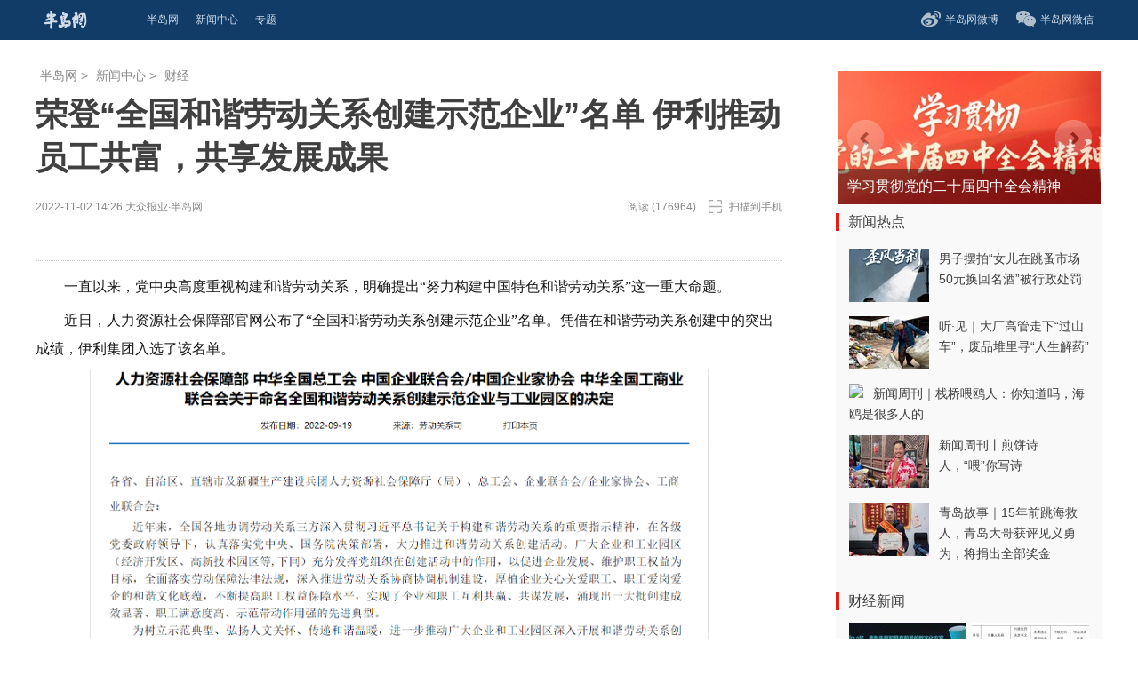

--- FILE ---
content_type: text/html; charset=utf-8
request_url: http://business.bandao.cn/a/672270.html
body_size: 7469
content:
<!DOCTYPE html>
<html>
<head>
<title>荣登“全国和谐劳动关系创建示范企业”名单 伊利推动员工共富，共享发展成果-半岛网</title>
<meta http-equiv="Content-Type" content="text/html; charset=utf-8" />
<meta http-equiv="X-UA-Compatible" content="IE=Edge,chrome=1"/>
<meta name="keywords" content="共富,荣登,伊利,共享,示范" />
<meta name="description" content="一直以来，党中央高度重视构建和谐劳动关系，明确提出“努力构建中国特色和谐劳动关系”这一重大命题。近日，人力资源社会保障部官网公布了“全国和谐劳动关系创建示范企业”名单。凭借在和谐劳动关系创建中的突出成绩，伊利集团入选了该名单。为树立示..." />
<link rel="shortcut icon" type="image/x-icon" href="//muji.bandao.cn/static/html/images/bdw.ico" media="screen" />
<link rel="stylesheet" type="text/css" href="//muji.bandao.cn/static/html/css/news.css?v=4" />
<script type="text/javascript" src="//muji.bandao.cn/static/html/js/jquery.min.js"></script>
<script type="text/javascript" src="//ad.bandao.cn/static/ad/ad.js"></script>
<script type="text/javascript" src="//muji.bandao.cn/static/html/js/gotop.js"></script>
<script type="text/javascript" src="//muji.bandao.cn/static/html/js/jquery.yx_rotaion.js?v=2"></script>
<meta name="mobile-agent" content="format=[wml|xhtml|html5]; url=http://business.bandao.cn/a/672270.html">
<script type="application/ld+json">
            {
                "@context": "https://ziyuan.baidu.com/contexts/cambrian.jsonld",
                "@id": "http://business.bandao.cn/a/672270.html",
        "appid": "1548047856297451",
        "title": "荣登“全国和谐劳动关系创建示范企业”名单 伊利推动员工共富，共享发展成果-半岛网",
        "images": [
            "http://mfs.bandao.cn/storage/mfs/63620dd69e70a706d5cc54df.png","http://mfs.bandao.cn/storage/mfs/63620dee9e70a706ff950205.png","http://mfs.bandao.cn/storage/mfs/63620dfa9e70a706ff950206.png",
            ],
            "pubDate": "2022-11-02T14:26:27", // 需按照yyyy-mm-ddThh:mm:ss格式编写时间，字母T不能省去
        "update": "2022-11-02T14:26:27",
        "description":"一直以来，党中央高度重视构建和谐劳动关系，明确提出“努力构建中国特色和谐劳动关系”这一重大命题。近日，人力资源社会保障部官网公布了“全国和谐劳动关系创建示范企业”名单。凭借在和谐劳动关系创建中的突出成绩，伊利集团入选了该名单。为树立示...",
    }


        </script>
<script>var _hmt =_hmt ||[];(function() {var hm =document.createElement("script");hm.src ="https://hm.baidu.com/hm.js?09b394d3a57932d9c5fb8ac22328743c";var s =document.getElementsByTagName("script")[0];s.parentNode.insertBefore(hm,s);})();</script>
</head>
<body>
<div class="top-wrap">
<div class="top-nav">
<div class="c-fl">
<div class="top-title">
<a href="http://www.bandao.cn" class="top-logo"><i class="icon-06"></i></a>
</div>
<div class="top-title"><a href="http://www.bandao.cn" target="_blank" class="top-tab"><i>半岛网</i></a></div>
<div class="top-title"><a href="http://news.bandao.cn" target="_blank" class="top-tab"><i>新闻中心</i></a></div>
<div class="top-title"><a href="http://news.bandao.cn/subject/" target="_blank" class="top-tab"><i>专题</i></a></div>
</div>
<div class="c-fr">
<div class="top-title">
<div onMouseOut="hidewbImg()" onmouseover="showwbImg()">
<a href="https://weibo.com/bandao" class="top-wb"><i class="icon-01"></i>半岛网微博</a>
<div id="weiboImg" class="top-weibo"><img src="//muji.bandao.cn/static/html/images/weibo.jpg"></div>
</div>
</div>
<div class="top-title">
<div onMouseOut="hidewxImg()" onmouseover="showwxImg()">
<a target="_blank" href="#" class="top-wb"><i class="icon-02"></i>半岛网微信</a>
<div id="weixinImg" class="top-weixin"><img src="//muji.bandao.cn/static/html/images/weixin.jpg"></div>
</div>
</div>
</div>
</div>
</div>
<script>(function () {var bp =document.createElement('script');var curProtocol =window.location.protocol.split(':')[0];if (curProtocol ==='https') {bp.src ='https://zz.bdstatic.com/linksubmit/push.js';} else {bp.src ='http://push.zhanzhang.baidu.com/push.js';}
var s =document.getElementsByTagName("script")[0];s.parentNode.insertBefore(bp,s);})();</script>
<div class="wrapper-box">
<div class="mt10">
<script type="text/javascript">pyad('C/A11-1');</script>
<script type="text/javascript">pyad('C/A11-2');</script>
<script type="text/javascript">pyad('C/A11-3');</script>
</div>
<div class="main mt20">
<div class="mainLM mgr4 ">
<div class="content-main ">
<div class="nav">
<a href="http://www.bandao.cn">半岛网</a> > <a href="http://news.bandao.cn">新闻中心</a> > <a href="http://finance.bandao.cn">财经</a>
</div>
<h1 id="title">
荣登“全国和谐劳动关系创建示范企业”名单 伊利推动员工共富，共享发展成果
</h1>
<div class="box">
<div class="time">2022-11-02 14:26
<span>大众报业·半岛网</span><span class="c-fr">阅读 (176964) <a href="javascript:showma();" class="bit"><i class="icon-17"></i>扫描到手机</a></span></div>
<div id="MobileER" style="display:none">
<dl class="ERmsg">
<dt>
<img src="//muji.bandao.cn/utils/qrcode/?text=http://business.bandao.cn/a/672270.html">
</dt>
<dd>
<em><a href="javascript:closema();">x</a></em>
<span>用手机或平板电脑的二维码应用拍下左侧二维码，可以在手机继续阅读。</span>
</dd>
</dl>
</div>
</div>
<div class="news-body">
<div class="content-text">
<div id="content">
<p style="text-indent: 2em; text-align: left;">一直以来，党中央高度重视构建和谐劳动关系，明确提出“努力构建中国特色和谐劳动关系”这一重大命题。</p><p style="text-indent: 2em; text-align: left;">近日，人力资源社会保障部官网公布了“全国和谐劳动关系创建示范企业”名单。凭借在和谐劳动关系创建中的突出成绩，伊利集团入选了该名单。</p><p style="text-align:center"><img class="ll" src="[data-uri]" data-f="https://mfs.bandao.cn/storage/mfs/63620dd69e70a706d5cc54df.png" /></p><p style="text-indent: 2em; text-align: left;">为树立示范典型、弘扬人文关怀、传递和谐温暖，进一步推动广大企业和工业园区深入开展和谐劳动关系创建活动，促进构建中国特色和谐劳动关系，人力资源社会保障部、中华全国总工会、中国企业联合会/中国企业家协会、中华全国工商业联合会按照要求，在组织创建、评估验收、全国公示的基础上,决定命名350家企业为“全国和谐劳动关系创建示范企业”，命名50个工业园区为“全国和谐劳动关系创建示范工业园区”。</p><p style="text-indent: 2em; text-align: left;">作为中国乳业龙头，近年来，伊利大力推进和谐劳动关系创建活动，注重员工成长，为员工铺就发展之路；强化员工福利，为员工筑起安心之港；推动员工共富，与员工共享发展成果。截至目前，伊利共计推进旗下32家单位获得国家、省、市区级和谐劳动关系示范单位，其中伊利集团总部、林甸伊利获得了国家级和谐劳动关系企业称号。</p><p style="text-indent: 2em; text-align: left;">疫情暴发以来，国家将“稳就业保民生”作为重要任务来抓。在此背景下，伊利主动担当，创造多种机会，持续扩大招聘规模，提供开放、多样性的岗位促进就业，并引入劳动合同电子签的技术，达到员工零接触快速入职。在2022年校招季，大批90后、00后毕业生走进伊利，开启自己的职业生涯。而伊利长期打造各类员工培养项目，搭建职业成长快车道，也持续帮助年轻人收获成长，实现自身价值。</p><p style="text-align:center"><img class="ll" src="[data-uri]" data-f="https://mfs.bandao.cn/storage/mfs/63620dee9e70a706ff950205.png" /></p><p style="text-indent: 2em; text-align: left;">为给员工提供完善的福利方案、提高员工满意度，伊利不断完善福利机制，并将其作为企业的长期行动来抓。已连续升级11年的“春雨计划”，从员工发展、绩效管理、身心健康等方面提供全方位保障，将员工关爱举措与企业发展融为一体。今年，伊利再一次坚持为员工逆势涨薪。伊利集团董事长兼总裁潘刚说：“省什么钱也不能省员工的钱。”据统计，目前伊利的各种福利待遇多达40余项，其中法定福利项目占15％，非法定福利项目占85％，处于行业领先水平。此外，伊利还出台《伊利集团爱心基金实施办法》，涵盖重大疾病救助、金秋助学等多个爱心项目，致力于帮助有困难的员工渡过难关。</p><p style="text-align:center"><img class="ll" src="[data-uri]" data-f="https://mfs.bandao.cn/storage/mfs/63620dfa9e70a706ff950206.png" /></p><p style="text-indent: 2em; text-align: left;">共同富裕是新发展格局下的一道“必答题”，构建和谐劳动关系将为推动实现共同富裕提供坚实基础。林甸县的仲大姐一家是“建档立卡”贫困户，离异多年的她，与年迈且身患重病的母亲和一个还在读小学的女儿一起生活，成为家里唯一的经济来源。2011年，仲大姐进入林甸伊利工作有了稳定收入。而伊利了解到她的困难后，每年会到她家进行慰问，精准扶贫。现如今，仲大姐赡养母亲、培养女儿，全家生活大为改善，更让人高兴的是，今年她女儿考入理想的大学。她含着泪说：“伊利就是我坚持下去的理由”。统计显示，仅2021年，伊利向员工发放的各项激励金额就超12亿元。</p><p style="text-align:center"><img class="ll" src="[data-uri]" data-f="https://mfs.bandao.cn/storage/mfs/63620e079e70a706f1d5136e.png" /></p><p style="text-indent: 2em; text-align: left;">构建和谐劳动关系是提高劳动要素对于实现经济包容性增长的必要条件，同时也是实现新时代劳动关系发展和共同富裕的战略举措。多年来，伊利坚持“员工价值领先”，努力构建团结员工共建共享的和谐劳动关系，让每一位伊利人工作更有劲头，生活更有奔头。</p>
<div style="text-align: right">
来源：大众报业·半岛网
</div>
</div>
<div style="margin-top:20px;">
<script type="text/javascript">pyad('C/DD');</script>
</div>
</div>
<div>
</div>
<div class="content-msg"></div>
<div class="content-news">
<div class="newslist">
<div class="tab-title  mt20 ">
<span class="bt"><a href="#">相关阅读</a></span><span class="more"></span>
</div>
<ul class="mt20">
<li><a href="http://news.bandao.cn/a/1769163692306942.html">青岛故事｜寒冬冷海救起5人，“渔家人”罗世明荣登“中国好人榜”</a></li>
<li><a href="http://finance.bandao.cn/a/1769045709123630.html">邀您共享冰雪乐趣 光大“冰雪去嗨节”火热进行中</a></li>
<li><a href="http://tech.bandao.cn/a/1768469796985651.html">科创资源遭遇共享难，山东为大型仪器上保险</a></li>
<li><a href="http://news.bandao.cn/a/1767858064989713.html">做大集体经济 解决群众就业 高密“共富工坊”展现强村富民大作为</a></li>
<li><a href="http://business.bandao.cn/a/1766654101681218.html">伊利把“国奶逆袭史”拍成互动爽剧</a></li>
<li><a href="http://rizhao.bandao.cn/a/1766541174261102.html">亚太森博（山东）浆纸有限公司荣登山东企业200强榜单</a></li>
<li><a href="http://news.bandao.cn/a/1766040138596523.html">【讲习所·中国与世界】“让海南成为新时代中国改革开放的示范”</a></li>
<li><a href="http://news.bandao.cn/a/1765758802978911.html">“三民”活动｜青岛市生态环境局：全力打造美丽城市建设示范标杆</a></li>
<li><a href="http://tech.bandao.cn/a/1765242462479392.html">关于公示2026年青岛市海洋领域科技示范工程拟支持项目名单的通知</a></li>
<li><a href="http://news.bandao.cn/a/1765168742719761.html">政企协三方联动，助力“共富工坊”赋能乡村振兴</a></li>
</ul>
</div>
</div>
</div>
</div>
</div>
<div class="mainRight">
<div class="mb15">
<script type="text/javascript">pyad('C/XB1');</script>
</div>
<div class="mb15">
<script type="text/javascript">pyad('C/XB2');</script>
</div>
<div class="mb15">
<script type="text/javascript">pyad('C/XB3');</script>
</div>
<div class="mb15">
<script type="text/javascript">pyad('C/XB4');</script>
</div>
<div class="focus-news">
<div class="yx-topic-list-slider">
<ul>
<li><a href="//news.bandao.cn/subject/1764034941728037.html" target="_blank" title="走在前、挑大梁 文化“两创”担使命"><img src="http://mfs.bandao.cn/storage/mfs/692807892c76e919653a524d.jpg?w=295&amp;h=150" alt="走在前、挑大梁 文化“两创”担..."></a></li>
<li><a href="//news.bandao.cn/subject/1763430251312185.html" target="_blank" title="走在前 挑大梁 片区化推进乡村振兴的山东实践"><img src="http://mfs.bandao.cn/storage/mfs/691d1bb92c76e918a863a18d.jpg?w=295&amp;h=150" alt="走在前 挑大梁 片区化推进乡村振..."></a></li>
<li><a href="//news.bandao.cn/subject/1762415554465655.html" target="_blank" title="智慧金融，服务新区——邮储银行青岛西海岸新区分行金融专题"><img src="http://mfs.bandao.cn/storage/mfs/690c52f72c76e917581f4342.jpeg?w=295&amp;h=150" alt="智慧金融，服务新区——邮储银行..."></a></li>
<li><a href="//news.bandao.cn/subject/1762333904300127.html" target="_blank" title="四中全会精神在基层"><img src="http://mfs.bandao.cn/storage/mfs/691d1f932c76e918a863a19b.jpg?w=295&amp;h=150" alt="四中全会精神在基层"></a></li>
<li><a href="//news.bandao.cn/subject/1762333837956169.html" target="_blank" title="学习贯彻党的二十届四中全会精神"><img src="http://mfs.bandao.cn/storage/mfs/690b20832c76e9174ac77f9a.jpg?w=295&amp;h=150" alt="学习贯彻党的二十届四中全会精神"></a></li>
</ul>
</div>
</div>
<div class="sidebar Riback">
<div class="mt10">
<div class="tab-title">
<span class="bt"><a href="http://news.bandao.cn">新闻热点</a></span><span class="more"><a href="#"></a></span>
</div>
<div class="hotBox">
<div class="info">
<div class="pic"><a href="//news.bandao.cn/a/1768743215618843.html"><img src="http://mfs.bandao.cn/storage/mfs/696ce12f2c76e9055a09b633.jpeg?w=90&amp;h=60"></a></div>
<div class="text"><a href="//news.bandao.cn/a/1768743215618843.html">男子摆拍“女儿在跳蚤市场50元换回名酒”被行政处罚</a></div>
</div>
<div class="info">
<div class="pic"><a href="//news.bandao.cn/a/1768740622244237.html"><img src="http://mfs.bandao.cn/storage/mfs/696cd70b2c76e905536ec29f.jpeg?w=90&amp;h=60"></a></div>
<div class="text"><a href="//news.bandao.cn/a/1768740622244237.html">听·见｜大厂高管走下“过山车”，废品堆里寻“人生解药”</a></div>
</div>
<div class="info">
<div class="pic"><a href="//news.bandao.cn/a/1768737017515242.html"><img src="http://mfs.bandao.cn/storage/mfs/696cc8f92c76e9055a09b61e.jpeg?w=90&amp;h=60"></a></div>
<div class="text"><a href="//news.bandao.cn/a/1768737017515242.html">新闻周刊｜栈桥喂鸥人：你知道吗，海鸥是很多人的</a></div>
</div>
<div class="info">
<div class="pic"><a href="//news.bandao.cn/a/1768737017034632.html"><img src="http://mfs.bandao.cn/storage/mfs/696cc8f82c76e9055a09b61d.jpeg?w=90&amp;h=60"></a></div>
<div class="text"><a href="//news.bandao.cn/a/1768737017034632.html">新闻周刊丨煎饼诗人，“喂”你写诗</a></div>
</div>
<div class="info">
<div class="pic"><a href="//news.bandao.cn/a/1768737003251187.html"><img src="http://mfs.bandao.cn/storage/mfs/696cc8ea2c76e905536ec290.jpeg?w=90&amp;h=60"></a></div>
<div class="text"><a href="//news.bandao.cn/a/1768737003251187.html">青岛故事｜15年前跳海救人，青岛大哥获评见义勇为，将捐出全部奖金</a></div>
</div>
</div>
</div>
<div class="mt10">
<div class="tab-title">
<span class="bt"><a href="#">财经新闻</a></span><span class="more"><a href="http://finance.bandao.cn"></a></span>
</div>
<div class="ImgBox clearfix">
<div class="topic">
<a href="http://business.bandao.cn/a/1770016442005171.html" class="photo"><img src="http://mfs.bandao.cn/storage/mfs/69804e932c76e9073df7a71c.png?w=132&amp;h=86"></a>
<p><a href="http://business.bandao.cn/a/1770016442005171.html">数量最多！海尔再添两家工厂入选全球工业4.0奖</a></p>
</div>
<div class="topic">
<a href="http://news.bandao.cn/a/1770011013616758.html" class="photo"><img src="http://mfs.bandao.cn/storage/mfs/698039852c76e90721b309c1.png?w=132&amp;h=86"></a>
<p><a href="http://news.bandao.cn/a/1770011013616758.html">紫金保险销售有限公司新泰分公司领（〔2026〕1号）罚单，因委托未执业登记人员展业</a></p>
</div>
<div class="topic">
<a href="http://news.bandao.cn/a/1770011012010522.html" class="photo"><img src="http://mfs.bandao.cn/storage/mfs/698039842c76e9072fae6cea.png?w=132&amp;h=86"></a>
<p><a href="http://news.bandao.cn/a/1770011012010522.html">长江医药控股被山东证监局罚款1000万元，因年度报告造假等</a></p>
</div>
<div class="topic">
<a href="http://business.bandao.cn/a/1769742331050567.html" class="photo"><img src="http://mfs.bandao.cn/storage/mfs/697c1fe32c76e906e9d06547.png?w=132&amp;h=86"></a>
<p><a href="http://business.bandao.cn/a/1769742331050567.html">海尔智慧家庭发起全球新春对联征集</a></p>
</div>
</div>
</div>
</div>
</div>
</div>
</div>
<div class="wrap">
<div class="footer">
<div class="tab-bottom">
<ul>
<li><span>大众报业集团主管</span><span>公安备案号：37020202001452</span><span>网站备案号:<a href="https://beian.miit.gov.cn/">鲁B2-20041045-2</a></span><span>增值电信许可: 鲁B2-20200301</span></li>
<li><span>
半岛网新闻热线：0532-80889182
</span><span>违法不良信息举报电话：
0532-80889370
</span> </li>
<li><span><a href="http://www.bandao.cn" target="_blank">半岛网</a> 版权所有 © 2004-2026 </span></li>
</ul>
</div>
</div>
</div>
<script src="//muji.bandao.cn/static/common/lazyload.js?v=5"></script>
<script src="//muji.bandao.cn/blog/addview/?id=672270"></script>
<script>function fixInit() {var obj =document.getElementById("js_fix_top");var bar =document.getElementById("js_fix_topBar");var T =parseInt($("#js_fix_top").attr("originT")) ||$("#js_fix_top").offset().top;$("#js_fix_top").attr("originT",T);var H =$("#js_fix_top").height();var Tb =110;var Lbar =($(window).width() - $(".Main").width()) / 2 >0 ?($(window).width() - $(".Main").width()) / 2 :0;showNot();$(window).unbind("scroll").bind("scroll",function (ev) {showNot();if ($(window).scrollTop() >=100) {$('#js_totop').show();} else {$('#js_totop').hide();}
})
function showNot() {var sT =$(window).scrollTop();if (sT >=T) {$(obj).css({"position":"fixed","top":"20px"
});} else {$(obj).css({"position":"relative","top":""
});}
if (sT >=Tb) {$(bar).css({"position":"fixed","top":"0px","left":Lbar + "px"
});$(".mainMiddle").css({"margin-left":"200px"
})
} else {$(bar).css({"position":"relative","top":"","left":""
});$(".mainMiddle").css({"margin-left":""
})
}
}
}
$(document).ready(function () {$(".yx-topic-list-slider").yx_rotaion({auto:true,focus:false,width:295,height:150});$("img.ll").lazyload({'src':'data-f'});});</script>
<script>(function(){var s =document.createElement("script");s.type ="text/javascript";s.src ="//stats.bandao.cn/stats.php";document.head.appendChild(s);}());</script><script>(function(){var s =document.createElement("script");s.type ="text/javascript";s.src ="//stats.bandao.cn/stats.php";document.head.appendChild(s);}());</script></body>
</html>


--- FILE ---
content_type: text/css
request_url: http://muji.bandao.cn/static/html/css/news.css?v=4
body_size: 9026
content:
@charset "utf-8";
html,body,dd,dl,fieldset,iframe,form,h1,h2,h3,h4,h5,h6,input,legend,ol,p,select,td,textarea,th,ul { margin:0; padding:0;  }
body { font-size: 16px;  font-family:"\5FAE\8F6F\96C5\9ED1","Microsoft Yahei","Arial";  color: #222;}
div{margin:auto}
ol,ul,li,dt,dd,dl{list-style:none;}
address,cite,dfn,em,var, i {font-style:normal;}
h1, h2, h3, h4, h5, h6, th { font-size: 100%; font-weight: normal; list-style:none}
fieldset,img{border:0;}
button,input,select,textarea{font-size:100%;}
a{color:#404040;}a,a:hover{text-decoration:none}
a:hover{color:#D90000;}

.clear,.clearfix:after{content:".";   display:block;height:0;   clear:both;   visibility:hidden;}
.clearfix:after{visibility:hidden;content:"."}
.clearfix{*zoom:1}



/* 公共样式 */
h1{font-size:24px;}
h2{font-size:18px;}
h3{font-size:16px;}
h4{font-size:14px;}
.c-fl{float:left}
.c-fr{float:right}
.icon-01,.icon-02,.icon-03,.icon-04,.icon-05,.icon-06,.icon-07,.icon-08,.icon-09,.icon-10,.icon-11,.icon-12,.icon-13,.icon-14,.icon-15,.icon-16,.icon-17,.icon-18,.icon-19,.icon-20,.icon-21, #MobileER{background: url(../images/icon.png) no-repeat; display:inline-block;}
.fn12{font-size:12px}
.mt5{margin-top:5px;}
.mt10{margin-top:10px;}
.mt15{margin-top:15px;}
.mt20{margin-top:20px;}
.mt30{margin-top:30px;}
.mt50{margin-top:50px;}
.mb15{margin-bottom:15px;}
.mb20{margin-bottom:20px;}
.pt20{padding-top:20px;}

.mgr4{margin-right: 40px;}
.Riback{ background:#F9F9F9;}
.wp-fb{font-weight: bold;}
.bort{  border-top:10px solid #EEEEEE; }
.img-wrap {	display: inline-block; height: 100%; position: relative; cursor: pointer; width: 100%;  text-align: center;border: 1px solid #e8e8e8; overflow: hidden; }


/*icon*/
.icon-01{width:22px; height:18px; background-position:0 -55px; }
.icon-02{width:22px; height:18px; background-position:-60px -55px;}
.icon-03{width:21px; height:21px; background-position:-89px -55px;}
.icon-04{width:38px; height:38px; background-position:0 -85px;}
.icon-05{width:38px; height:38px; background-position:-40px -85px;}
.icon-06{width:90px; height:22px; background-position:-305px 0;}
.icon-07{width:150px; height:90px; background-position:-292px -125px;}
.icon-08{width:70px; height:31px; background-position:-115px 0px;}
.icon-09{width:38px; height:38px; background-position:0 -180px;}
.icon-10{width:38px; height:38px; background-position:-40px -180px;}
.icon-11{width:38px; height:38px; background-position:-90px -180px;}
.icon-12{width:38px; height:38px; background-position:-130px -180px;}
.icon-13{width:80px; height:26px; background-position:0 -225px;}
.icon-14{width:38px; height:42px; background-position:-171px -180px;}
.icon-15{width:200px; height:48px; background-position:0 -267px;}
.icon-16{width:135px; height:52px; background-position:0 -337px;}
.icon-17{width:19px; height:22px; background-position:-188px -337px;}
.icon-18{width:80px; height:30px; background-position:-305px -80px;}
.icon-19{width:145px; height:28px; background-position:-305px -220px;}
.icon-20{width:20px; height:20px; background-position:-305px -271px;}
.icon-21{width:210px; height:50px; background-position:-305px -300px;}


/* 页面框架 */


.wrapper-box{width:1200px;  margin:0 auto;background:#fff;}

.main{width:1200px; overflow: hidden;}
.mainLM{width:840px; float:left; overflow: hidden;}
.mainLeft{width:160px; float:left; overflow: hidden; height: 100%;  position: absolute; z-index: 60;}
.mainMiddle{width:660px; float:left;  overflow: hidden;margin-left:200px; }
.mainRight{width:300px; float: right; overflow: hidden;}
.mainRight2{width:1000px; float:left;  overflow: hidden;margin-left:200px;  }




/* bar begin*/
.top-wrap{width:100%;min-width:1200px;position:relative;top:0;left:0; background:#103C67;}
.top-wrap-fix{position:fixed;top:0;_position:absolute;_top:expression(eval(document.documentElement.scrollTop));left:0}

.top-nav{width: 1200px; height:45px; line-height:45px;  margin: 0 auto;  position: relative; font-family: "Microsoft YaHei","微软雅黑","SimSun","宋体";}
.top-Tnav{width: 1200px; height:20px; line-height:20px;  margin: 0 auto;  position: relative; font-family: "Microsoft YaHei","微软雅黑","SimSun","宋体";}
.top-title{float: left; font-size: 12px;}
.top-tab{border-width:01px; color:#D4DEEB; display:inline-block; cursor:pointer;  padding:0px 9px 0px 10px; vertical-align:bottom; overflow:hidden;}
.top-tab:hover{background-color:#103861; text-decoration:none; color:#BFEFFF}

.top-wb{border-width:01px; color:#D4DEEB; display:inline-block; cursor:pointer;  vertical-align:bottom; padding:0 10px;}
.top-wb i{float:left;margin:12px 5px 0 0; display: block; }
.top-wb:hover{background-color:#103861; text-decoration:none; color:#BFEFFF; }

.top-weibo{display:none; margin-left:5px; height:50px; background:#f00;position:absolute;  z-index:9000;}
.top-weixin{display:none; margin-left:5px;height:50px;background:#f00;position:absolute;  z-index:9000;}


.top-logo{ display:inline-block; cursor:pointer;  vertical-align:bottom; padding:0 10px;height:45px; }
.top-logo i{float:left; margin:12px 5px 0 0;  display: block; }
.top-logo:hover{background-color:#103861; text-decoration:none; color:#BFEFFF; }

.submenu-wrap{width:100%;min-width:1200px;position:relative;top:0;left:0;  border-bottom: 1px solid #EEEEEE;}
.submenu-wrap .nav{width: 1200px; height:45px; line-height:45px;  margin: 0 auto;  position: relative; font-size: 14px; color:#888;}
.submenu-wrap .nav a{font-size: 14px; color:#888; margin-left:5px;}
.submenu-wrap .nav a:hover{ color:#D90000;}
.submenu-wrap i{float:left;margin:8px 5px 0 0; display: block; }




/* left nav*/
.subnav{width:160px; background:#F8F8F8;height: 100%; }
.subnav .navlogo{padding-top:10px; border-bottom:0px #DDD dotted;}
.subnav .navlogo i{margin:15px 0 0 13px; }
.subnav .navlist{width:110px; padding:10px 0 10px 10px; overflow: hidden; }
.subnav .navlist li{width:50px;float:left; text-align:center; height:35px;}
.subnav .navlist a{font-size:14px; }
.subnav .navlist .text{font-size:16px; color:#D90000;font-weight:bold;}
.subnav .navlogo .tit{width:120px; height:50px;line-height:50px;text-align:center; font-size:22px; color:#fff; background:#E61E18; border-radius:4%; overflow: hidden; }
.subnav .navlogo .DFtit{width:120px; height:40px;line-height:40px;text-align:center; font-size:16px; color:#E61E18; background:#E9E9E9; border-radius:4%; overflow: hidden; }
.subnav .navlogo .tit a{color:#fff; }
.subnav .navlogo .tit a:hover{color:#3d0909;}

/*center*/
.article-title{height:86px; border-bottom: 1px #e5e5e5 solid;}
.article-title a{font-size:18px;  margin-top: -1px;  height:86px;line-height:86px; display: inline-block; margin:0 10px;}
.article-title .text{font-size: 24px; border-bottom: 2px #f33 solid;  margin-top: -1px; padding:0 0px; height:85px;line-height:85px;display: inline-block;}


.news-article .list li{padding: 25px 0;border-bottom: 1px solid #e6e6e6;overflow: hidden; }
.news-article .list :hover{background:#F9F9F9;}
.news-article .list .picture {float: left; margin-right: 20px; overflow: hidden;  border: 1px solid #e8e8e8; }
.news-article .list .picture>a {display: block; width: 160px;   height:100px;   position: relative;}
.news-article .list .picture img {width: 160px; height:100px; max-width: 160px; }

.news-article .list .detail {}
.news-article .list .detail h3 {font: normal 19px/28px "Microsoft Yahei";  min-height:40px; }
.news-article .list li h3 {font: normal 19px/28px "Microsoft Yahei";  min-height:26px; }

.news-article .list .detail .binfo {color: gray; font-size: 12px; height: 12px; padding-right: 10px;}
.news-article .list .detail .binfo a{height: 12px;  margin-right: 12px; padding-right:10px; border-right: 1px solid #bbb;  color:#888; line-height: 11px;}
.news-article .list .detail .binfo a:hover{color:#D90000;}
.news-article .list .detail .binfo .newsicon{width:20px; line-height:30px; margin-right:5px; border-radius:50px; border: 1px #E3E3E3 solid;display: inline-block; vertical-align: middle;}



.news-article .list .item-pics {  padding: 14px 0; overflow: hidden; }
.news-article .list .item-pics .pics {display: block; padding: 7px 0 11px; margin-left: -5px; overflow: hidden; }
.news-article .list .item-pics .pictture {margin: 0 0 0 6px;  float: left; overflow: hidden;  border: 1px solid #e8e8e8;width:158px; height:100px; }
.news-article .list .item-pics .pictture img{width:160px; height:100px; overflow: hidden;  max-width: 160px;}
.news-article .list .item-pics .detail { height: auto;}

/*搜索
.news-article .list .item-pics {  padding: 14px 0; overflow: hidden; }
.news-article .list .item-pics .pics {display: block; padding: 7px 0 11px; margin-left: -5px; overflow: hidden; }
.news-article .list .item-pics .picture { float: left; margin: 0 0 0 6px; width: 160px;  height:100px; overflow: hidden;  min-width: 160px; max-width: 160px;}
.news-article .list .picture img {width: 160px; height:100px;  }
.news-article .list .item-pics .detail { height: auto;}




/*搜索*/
.search{height:34px;float:left;display:inline;}
.search .search-input{width:240px; height:34px;  color:#bababa; font-size: 14px; border: 1px #ececec solid;  border-right: 0;  line-height: 32px; padding-left: 10px; background: #f9f9f9; float: left; border-radius: 1px 0 0 1px;  box-sizing: border-box;}
.search .search-btn { float: right; cursor: pointer;  width: 60px;  height:34px;  display: inline-block;  background:#EDEAE4;  text-align: center;  border-radius: 0 1px 1px 0;}
.search .search-btn i{margin-top: 10px; }
.search .search-btn:hover{background:#ffba00;}





/*栏目导航*/
.tab-title{ border-left: 4px solid #E61E18; height: 20px; line-height: 20px; padding-left: 10px; position: relative;}
.tab-title .bt{ float: left; font-size: 16px; font-weight: 500;}
.tab-title .more{font-size: 12px;  color: #9b9b9b;  float: right;  margin-left: 20px;}


/*右边新闻*/
.sidebar{width:100%;overflow:hidden; }

/*右边新闻导航*/
.sidebar .Rtnews-title{height:55px; border-top: 1px #e5e5e5 solid;}
.sidebar .Rtnews-title .text{border-top: 1px #f33 solid;  margin-top: -1px; padding:15px 30px 0 30px; display: inline-block;}
.sidebar .Rtnews-title .textCenter{ font-size: 18px; margin-top: -1px; padding: 9px 30px 0 30px; display: inline-block;}

/*右边图片新闻带背景*/


/*右边新闻带背景*/
.sidebar .hotBox{ padding: 10px 15px 10px;}

.sidebar .hotBox .talk{margin: 10px  0  12px  0 ;}
.sidebar .hotBox .talk .pic {width:90px; height:60px;  float: left; margin-right: 10px; }
.sidebar .hotBox .talk .text{font-size: 14px; color: #acacac;}

.sidebar .hotBox .paper {margin: 10px  0  12px  0 ; }
.sidebar .hotBox .paper .pic {width:130px; height:160px; float: left; margin-right:20px; border-right:1px dashed #AAAAAA;}
.sidebar .hotBox .paper .text{font-size: 14px; line-height:24px; color: #acacac; padding: 45px 0 0 10px; margin-right:15px;}

.sidebar .hotBox .info{margin: 10px 0 12px; overflow:hidden; }
.sidebar .hotBox .info .pic{float: left;  margin-right: 11px;}
.sidebar .hotBox .info .text{font-size: 14px; color: #acacac; line-height:23px;}
.sidebar .hotBox li{ line-height: 28px; height: 28px; overflow: hidden;}
.sidebar .hotBox li a{font-size: 14px; }


.sidebar .ImgBox{width: 350px;overflow:hidden;  padding:15px 15px 18px 15px;}
.sidebar .ImgBox .Dtopic{float: left; display: inline;width:270px;  line-height: 0;  overflow: hidden;}
.sidebar .ImgBox .Dtopic .photo{ width:270px;  height: 170px; display: block; overflow: hidden;}
.sidebar .ImgBox .Dtopic p{line-height: 20px; height: 38px;  margin-top: 6px;font-size:12px; overflow: hidden;}
.sidebar .ImgBox .topic{float: left; display: inline; margin:0 6px 10px 0; width:132px;  line-height: 0;  overflow: hidden;  }
.sidebar .ImgBox .topic .photo{ width:132px;  height:86px; display: block; overflow: hidden;}
.sidebar .ImgBox .topic p{line-height: 20px; height: 38px;  margin-top: 6px;font-size:12px; overflow: hidden;}
.sidebar .ImgBox .text-list {width: 100%;  overflow: hidden; padding-top:15px;}
.sidebar .ImgBox .text-list li{ width:270px; line-height:27px; font-size:14px; text-overflow: ellipsis; white-space: nowrap; overflow: hidden;}



.user {margin: 10px 0  15px 0 ; overflow:hidden; padding:0 10px 10px 15px; border-top: 2px solid #E61E18;  }
.user .userbox{padding:10px 10px 20px 5px;overflow:hidden;}
.user .userbox .pic {float: left; margin-right: 12px;  display: table-cell; vertical-align: middle;  width: 56px;  height: 56px; border-radius: 50%;border: 1px solid #e8e8e8;  background: #ddd;  overflow: hidden;}
.user .userbox .pic img{ display: block; width: 100%; height: 100%;}
.user .userbox .text{display: table-cell;  vertical-align: middle;}
.user .userbox .text a{font-size: 17px;  line-height: 1;   font-weight: 700;  color:#4d4b4b; margin-bottom: 4px;}
.user .userbox .text p{padding-top:5px;}
.user .userbox .text .fn12{font-size:12px; color:#888;}
.user .data-all { width:270px;  border: 1px solid #E8E8E8;margin:20px 0;  padding: 18px 0;}
.user .data-all .data-lf {float: left;  width: 140px;  border-right: 1px solid #E8E8E8;    margin: 0 auto;    text-align: center;}
.user .data-all .data-lf p:first-child { line-height: 26px;font-size:26px;color: #555; margin-bottom: 13px;}
.user .data-all .data-lf p {  height: 14px; color: #aaa;}
.user .data-all .data-rt {margin: 0 auto 0 138px;  text-align: center;  width: 140px; }
.user .data-all .data-rt p:first-child { line-height: 26px; font-size:26px; color: #555;  margin-bottom: 13px;}
.user .data-all .data-rt p{height: 14px; color:#aaa;}
.user .list{overflow:hidden; }
.user .list li{font-size:14px; line-height:28px;}




/*news*/
.content-main{float: left; width: 840px; padding-bottom: 60px;}
.content-main h1 {font-size: 36px;font-weight: bold; color: #404040;}
.content-main .box{height: 30px; line-height: 30px; position: relative;}
.content-main .time{margin-top: 20px; font-size:12px;line-height:20px; color: #888; overflow:hidden;}
.content-main .time .newsicon{width:20px; line-height:30px;  border-radius:50px;margin-right:5px; border: 1px #E3E3E3 solid;display: inline-block; vertical-align: middle;}
.content-main .time .bit{  border-width: 01px;  color: #888; display: inline-block; padding: 0 0 0 10px;}
.content-main .time i{ float: left;  margin: 2px 5px 0 0;  display: block;}
.content-main .time a:hover{color:#D90000;}

.content-main .nav{width: 840px; height:40px; line-height:40px;  margin: 0 auto;  position: relative; font-size: 14px; color:#888;}
.content-main .nav a{font-size: 14px; color:#888; margin-left:5px;}
.content-main .nav a:hover{ color:#D90000;}

/*专题*/
.themes {margin: 10px 0 12px; overflow:hidden; background: #FAF7F3 url(../images/zhuan.png) no-repeat left top; padding: 15px 10px 10px 80px; }
.themes .pic{float: left;  margin-right: 11px;}
.themes .text{font-size: 14px; color:#AF5536; line-height:20px;}
.themes .text a{ color:#AF5536; }
.themes .text a:hover{ color:#D90000; }

/*弹出*/

#MobileER{position: absolute;width:476px; height:175px;top:28px;line-height:150%; background-position:0 -400px;right: 0; z-index:1000; }
.ERmsg {padding:10px;}
.ERmsg dt{float: left; width: 140px; height: 135px; overflow: hidden; margin:15px 0 0 5px;}
.ERmsg dt img{margin: -5px 0 0 -5px; width: 140px; height: 140px; }
.ERmsg dd{float: right; width: 277px; position: relative; margin-top: 30px; }
.ERmsg dd span{display: block; padding:20px 92px 0 0; font-size:12px;}
.ERmsg dd em a{ position: absolute; right:2px; top:-20px; width: 30px; height: 30px; text-indent: -9999em;}

.news-body{ position: relative;   margin-top: 40px;}
.news-topshare{width: 80px; margin-left: -420px;height:200px; position:absolute;left: 50%;top: 0;}
.news-topshare-fixed{position: fixed; margin-left: -80px;  top: 50px;}
.menu-scroll {position: relative; width:40px;height:200px;  }
.menu-scroll i{margin: 0 0 3px 0;}
.menu-scroll li {float: left; margin: 0 0 3px 0; overflow: hidden; width:40px; }
.bdshare-button-style2-24 .weibo a{width:38px; height:38px;background:url(../images/icon.png) no-repeat; display:inline-block; background-position:0 -180px;}
.bdshare-button-style2-24 .weibo a:hover{width:38px; height:38px;background: url(../images/icon.png) no-repeat; display:inline-block; background-position:-40px -180px;}

.bdshare-button-style2-24 .weixin a{width:38px; height:38px;background: url(../images/icon.png) no-repeat; display:inline-block; background-position:-90px -180px;}
.bdshare-button-style2-24 .weixin a:hover{width:38px; height:38px;background: url(../images/icon.png) no-repeat; display:inline-block; background-position:-130px -180px;}


.content-text{width: auto;  margin: 0; font: 16px/32px "Microsoft Yahei";  border-top:1px dotted #ccc; color: #191919; padding:10px 0 20px 0; word-wrap: break-word; clear: both;overflow: hidden; text-align: justify;}
.content-text img{max-width:760px;}
.content-text p{padding: 3px 10px 3px 0;}
.content-msg{ margin: 0; font: 12px/32px "Microsoft Yahei";  color: #888; padding-bottom: 20px; clear: both;overflow: hidden; }
.content-news{ border-top: 2px #CCCCCC solid; }
.content-news .newslist{width:110%; margin: 10px 0 0 0; overflow: hidden;}
.content-news .newslist li{ float: left;  width:370px;  height:28px;  font-size: 14px;  margin-right:30px; color: #9b9b9b;  overflow: hidden;text-overflow: ellipsis;  white-space: nowrap;}
.content-news .newslist li a{font-size: 14px;}

.content-news .newspic{width:110%; margin: 10px 0 0 0; overflow: hidden;}
.content-news .newspic li{ float: left;  width:247px; height:144px; font-size: 14px; margin:0 9px 20px 0;  overflow: hidden;}
.content-news .newspic .bigImg{display: block; width: 100%; position: relative; overflow: hidden;}
.content-news .newspic .bigImg h3{z-index: 99; font-size: 12px; background: url(../images/vidblack01.png) no-repeat top center;color: #fff;
  height: 48px; background-size:100% 100%; width:247px;text-align:left; position: absolute;    bottom: 0;   left: 0;   right: 0;
   text-overflow: ellipsis;   word-wrap: break-word;  display: block; overflow: hidden;}
.content-news .newspic .bigImg span{  position: absolute;  top: 50%;  left: 5%;  transform: translate(-2%, -50%); }


.content-text .home {
    display: inline-block;
    height: 20px;
    line-height: 20px;
    font-size: 16px;
    color: #053a67;
    background: url(../images/news-detail-logo.gif) no-repeat left center;
    padding-left: 24px;
}




/*栏目导航*/

.main-title{height:55px; border-top: 1px #e5e5e5 solid;}
.main-title .text{border-top: 2px #f33 solid;  margin-top: -1px;  padding:9px 30px 0 30px; font-size:24px;font-weight: bold; display: inline-block;}
.main-title .textRi{float: right; text-align: right; color: #888;font-size: 14px; line-height: 47px;}
.main-title .textRi span { margin: 0 5px;  color: #e5e5e5;}

/*dfugo add
栏目布局
*/
.news-index {
    width: 100%; /* 容器宽度为100% */
    overflow: hidden; /* 清除浮动 */
}

.news-index .module {
    width: 490px; /* 每个模块宽度为50% */
    float: left; /* 浮动使得模块并排显示 */
    box-sizing: border-box; /* 盒模型，包括padding和border在内的宽度计算 */
    padding: 10px; /* 模块内边距 */
}

.clearfix {
    clear: both; /* 用于清除浮动 */
}



.news-index .column{overflow:hidden;}
.news-index .column .pic{float: left; display: inline;  margin-right: 20px; width: 180px;  line-height: 0;  overflow: hidden;}
.news-index .column .photo{ width: 180px;  height: 120px; display: block; overflow: hidden;}
.news-index .column .pic p{line-height: 20px; height: 38px;  margin-top: 9px;font-size:14px; overflow: hidden;}

.news-index .column .video{float: left; display: inline;  width: 370px;  line-height:0;  overflow: hidden;}
.news-index .column .bigImg{display: block; width: 100%; position: relative; overflow: hidden;}
.news-index .column .bigImg h3{z-index: 99; font-size: 14px; background: url(../images/vidblack.png) no-repeat top center;color: #fff;line-height: 40px;
  height: 40px; background-size: 100% 100%;width: 370px;text-align: center; position: absolute;    bottom: 0;   left: 0;   right: 0;
   word-break: keep-all;text-overflow: ellipsis;   white-space: nowrap;   display: block; overflow: hidden;}

.news-index .column .tab-list{float: left; display: inline;  width: 370px;  line-height:0;  overflow: hidden;}
.news-index .column .tab-list li {height:28px; line-height:28px; overflow: hidden; font-size: 14px;}
.news-index .column .tab-list li em {font-size: 14px;color:#888;display: inline-block; height: 16px;line-height: 15px;width:40px;}

.news-index .column .rit-list{width: 100%;  overflow: hidden;padding-top:15px;}
.news-index .column .rit-list li {line-height: 28px; font-size:14px; text-overflow: ellipsis;  white-space: nowrap; overflow: hidden;}
.news-index .column .rit-list li:before{float: left;  content: "";  background: #ccc;  width: 4px;  height: 4px; overflow: hidden; display: inline-block; margin: 13px 5px 0 0; border-radius: 2px;}
.news-index .column .left-pic{float: left; display: inline;  line-height: 0;  overflow: hidden;}



/*视频*/
.column{width: 450px;overflow:hidden;}
.column .pic{float: left; display: inline;  margin-right: 10px; width: 180px;  line-height: 0;  overflow: hidden;}
.column .photo{ width: 180px;  height: 120px; display: block; overflow: hidden;}
.column .pic p{line-height: 20px; height: 38px;  margin-top: 9px;font-size:14px; overflow: hidden;}

.column .video{float: left; display: inline;  width: 370px;  line-height:0;  overflow: hidden;}
.column .bigImg{display: block; width: 100%; position: relative; overflow: hidden;}
.column .bigImg h3{z-index: 99; font-size: 14px; background: url(../images/vidblack.png) no-repeat top center;color: #fff;line-height: 40px;
  height: 40px; background-size: 100% 100%;width: 370px;text-align: center; position: absolute;    bottom: 0;   left: 0;   right: 0;
   word-break: keep-all;text-overflow: ellipsis;   white-space: nowrap;   display: block; overflow: hidden;}

.column .tab-list{float: left; display: inline;  width: 370px;  line-height:0;  overflow: hidden;}
.column .tab-list li {height:28px; line-height:28px; overflow: hidden; font-size: 14px;}
.column .tab-list li em {font-size: 14px;color:#888;display: inline-block; height: 16px;line-height: 15px;width:40px;}

.column .rit-list{width: 100%;  overflow: hidden;padding-top:15px;}
.column .rit-list li {line-height: 28px; font-size:14px; text-overflow: ellipsis;  white-space: nowrap; overflow: hidden;}
.column .rit-list li:before{float: left;  content: "";  background: #ccc;  width: 4px;  height: 4px; overflow: hidden; display: inline-block; margin: 13px 5px 0 0; border-radius: 2px;}
.column .left-pic{float: left; display: inline;  line-height: 0;  overflow: hidden;}



/* footer */
.wrap{width:100%; margin-top:20px;border-top: 1px #E3E3E3 solid; background:#F6F6F6;}
.wrap .footer{width:1200px; overflow: hidden;}
.wrap .footer .tab-title{ border-left: 4px solid #444; height: 20px; line-height: 20px; margin-top:30px; padding-left: 10px; position: relative; }
.wrap .footer .tab-title .bt{ float: left; font-size: 16px; font-weight: 700;}
.wrap .footer .tab-list{width:110%; margin-top:20px; overflow: hidden;}
.wrap .footer .tab-list li{float: left;width:100px; height:130px; margin-right:57px; display: inline; overflow: hidden;}
.wrap .footer .tab-list li p{width:100px; text-align:center; line-height:25px; font-size:12px;  overflow: hidden;}

.wrap .footer .tab-text {float: left;margin:20px 0 20px; display: inline; overflow: hidden; }
.wrap .footer .tab-text .lftit{width:80px;  float: left;overflow: hidden; }
.wrap .footer .tab-text .ritit{width:1110px;  float:right;overflow: hidden; }
.wrap .footer .tab-text  li{float: left; line-height:25px; font-size:12px;  margin-right:10px;  overflow: hidden;}

.wrap .footer .tab-text li { margin-bottom:10px;  overflow: hidden; }
.wrap .footer .tab-text li a{float: left; line-height:25px; font-size:12px;  margin-right:10px;  overflow: hidden;}

.wrap .footer .tab-bottom { width:1200px;padding:20px 0 20px;border-top:1px #E3E3E3 solid; overflow: hidden; }
.wrap .footer .tab-bottom li { line-height:24px; overflow: hidden; text-align:center; }
.wrap .footer .tab-bottom li span{font-size:12px;  margin-right:15px;  overflow: hidden;}

.wrap .foot-nav{height:45px;font-size:12px; color:#F6F6F6; text-align:center; background: #444; overflow: hidden;}
.wrap .foot-nav a{ line-height:45px; height:45px; color:#F6F6F6; margin:0 10px; overflow: hidden;}



/*搜索页面*/
.wrapper{width:100%;  margin:0 auto;}

.searchmain{width:960px; overflow: hidden;}
.searchleft{width:680px; float:left; overflow: hidden; border-right: 1px #E3E3E3 solid; padding-right:29px; margin-right:30px;}
.searchleft p{ font-size:14px; line-height:50px;  border-bottom: 1px #E3E3E3 solid;}
.searchleft .soList{margin: 20px 0; border-bottom: 1px #E3E3E3 solid;padding-bottom:5px;}
.searchleft .soList dt{font-size: 12px; color:#999; height: 34px; line-height: 30px;}
.searchleft .soList dt a{font-size: 18px; color:#002EBA;}
.searchleft .soList dt a:hover{ color: #000; }
.searchleft .soList dd{color: #666; line-height: 170%; font-size: 14px; overflow: hidden;}

.searchleft .soList dd img{width:120px; height:80px; overflow: hidden; margin:5px 20px 0 0; float: left; }
.searchleft .soList .time{font-size:12px; line-height:20px; color:#238C00; }
.searchleft strong{color: #D00000;}
.se-logo{float: left; display: inline; width: 108px;  height: 47px;  margin:30px 20px 30px 0; }


.searchSE{height: 40px;margin-left:220px;margin-top:35px; width:460px;}
.searchSE .search-input{width: 380px; height: 40px;  color:#bababa; font-size: 14px; border: 1px #E6E6E6 solid;  border-right: 0;  line-height: 38px; padding-left: 10px; background: #f9f9f9; float: left; border-radius: 1px 0 0 1px;  box-sizing: border-box;}
.searchSE .search-btn { float: right; cursor: pointer;  width: 80px;  height: 40px;  display: inline-block;  background: #EDEAE4;  text-align: center;  border-radius: 0 1px 1px 0;}
.searchSE .search-btn i{margin-top: 10px; }
.searchSE .search-btn:hover{background:#ffba00}




 /*分页*/
 .pagination{padding: 20px 0 10px 0; margin: 0 10px;}
 .pagination ul{font-size: 12px; text-align: center;  margin: 10px; }
 .pagination li {margin-right: 4px;  display: inline-table;  background: #FFF;padding: 5px 0;}
 .pagination li a{ border: 1px solid #E1E1E1; text-decoration: none; padding: 5px 9px 5px 10px;}
 .pagination a:hover{background:#F8F8F8; color:#404040;}
 .pagination .active{color: #fff; background:#D90000; padding: 5px 0;  pointer-events:none; cursor:default}
 .pagination .active a{color: #fff;  border: 0;}
 .pagination .tit{color:#D90000;font-weight: bold;}
 .pagination .disabled{pointer-events:none; color:#afafaf; cursor:default; }
 .pagination .disabled a{color:#afafaf;}

/*分页 end*/



/*用户页面*/
.usermain{width:960px; overflow: hidden; }
.usermain .us-news{width:680px; overflow: hidden; }
.usermain .us-news p{font-size:14px; line-height:50px;  border-bottom: 1px #E3E3E3 solid;}

.usermain .us-title{height:50px;  background:#EEE;}
.usermain .us-title .text{font-size:20px; border-bottom: 2px #f33 solid;  margin-top: -1px; padding:0 20px; height:50px;line-height:50px;display: inline-block;}

.usermain .us-left{width:450px; float:left; padding:40px 0;}
.usermain .us-left .pic{float: left; margin-right: 12px; width:80px; height:80px; border-radius: 50%;border: 1px solid #aaa;  background: #ddd;  overflow: hidden;}
.usermain .us-left .pic img{ display: block; width: 100%; height: 100%;}
.usermain .us-left .detail{margin-left:90px}
.usermain .us-left .detail h3{ font-size:30px; line-height:45px;}
.usermain .us-left .detail p{ font-size:12px; line-height:20px; color:#999}
.usermain .us-right{ float:right; padding:40px 0; }
.usermain i{margin:20px 0 0 20px;}

.usermain .us-list{float: left; border: 1px solid #ddd; padding:3px 10px; font-size:14px; color:#aaa; margin:24px 0 0 2px; }
.usermain .us-list  span{color:#5E5E5E; font-size:22px;}


/*用户页面新*/

.ourmain{width:1050px; overflow: hidden; }
.ourmain .us-news{width:660px; overflow: hidden;  float:left; }
.ourmain .us-news p{font-size:14px; line-height:50px;  border-bottom: 1px #E3E3E3 solid;}

.ourmain .us-title{ }
.ourmain .us-title .text{ display: inline-block; font-size: 18px;  padding: 6px 25px;  margin-right: 5px; background-color:#E61E18; border-radius: 20px;    color: #fff;}

.ourmain .us-left{width:660px; float:left; margin-right:40px;}
.ourmain .us-left .pic{float: left; margin-right: 12px; width:80px; height:80px; border-radius: 50%;border: 1px solid #aaa;  background: #ddd;  overflow: hidden;}
.ourmain .us-left .detail{margin-left:90px}
.ourmain .us-left .detail h3{ font-size:30px; line-height:45px;}
.ourmain .us-left .detail p{ font-size:12px; line-height:20px; color:#999}


.ourmain .us-list{float: left; border: 1px solid #ddd; padding:3px 10px; font-size:14px; color:#aaa; margin-top:24px; }
.ourmain .us-list  span{color:#5E5E5E; font-size:22px;}



/*轮播效果样式*/
.yx-topic-list-slider,yx-channel-top-slider{ width:100%; margin-right: auto; margin-bottom: 0; margin-left: auto; }
.yx-rotaion-btn,.yx-rotaion-title,.yx-rotation-focus,.yx-rotation-t,.yx-rotaion-btn{position:absolute}
.yx-rotation-title{position:absolute;width:100%;height:40px;line-height:40px;background:#000;filter:alpha(opacity=40);-moz-opacity:0.4;-khtml-opacity:0.4;opacity:0.4;left:0;bottom:0;_bottom:-1px;z-index:1}
.yx-rotation-t{color:#fff;font-size:16px;z-index:2;bottom:0;left:10px;line-height:40px}
.yx-rotation-focus span,.yx-rotaion-btn span{background:url(../images/ico.png) no-repeat;display:block;}
.yx-rotation-focus{height:40px;line-height:40px;right:20px;bottom:0;z-index:2}
.yx-rotation-focus span{width:12px;height:12px;line-height:12px;float:left;margin-left:5px;position:relative;top:14px;cursor:pointer;background-position:-24px -126px;text-indent:-9999px}
.yx-rotaion-btn{width:100%;height:41px;top:50%;margin-top:-20px;}
.yx-rotaion-btn span{width:41px;height:41px;cursor:pointer;filter:alpha(opacity=30);-moz-opacity:0.3;-khtml-opacity:0.3;opacity:0.3;position:relative}
.yx-rotaion-btn .left_btn{background-position:-2px -2px;float:left;left:10px}
.yx-rotaion-btn .right_btn{background-position:-2px -49px;float:right;right:10px}
.yx-rotaion-btn span.hover{filter:alpha(opacity=80);-moz-opacity:0.8;-khtml-opacity:0.8;opacity:0.8}
.yx-rotation-focus span.hover{background-position:-10px -126px}
.rotaion_list{width:0;height:0;overflow:hidden;}

/*爆料台*/
.messtitle{height: 20px; border-bottom: 1px solid #DDDDDD;}
.messtitle .tab-text{text-align: center; line-height: 30px;background: #fff;width:170px;padding: 0 10px;}

.messages{padding:15px 0; margin-top:50px;}
.messages input,.messages select,.messages textarea{margin:0;padding:0; background:none; border:0; }
.messlist {height: 30px; margin-bottom:35px; margin-left: 65px;}
.messlist label{float:left;width:80px; height:30px;  line-height:30px; text-align:right;padding-right:10px;}
.messlist input{float:left;width:600px;height:40px;padding-left:5px;border:#ccc 1px solid;}
.messlist.textareas{ height:auto;}
.messlist textarea{float:left;width:590px; height:110px;padding:5px;border:#ccc 1px solid;margin-bottom:20px; font-size: 16px;
    font-family:"Microsoft Yahei";    color: #6A6A6A;
}

.messbtn{height: 30px; margin-bottom:40px;margin-left:153px; clear:both;}
.messbtn input{width:600px; height:50px; line-height:50px; background:#D96D00; color:#fff; font-size:20px; font-weight:bold; cursor:pointer;  border-radius:5px; margin-top:30px;}
.messbtn input:hover{ background:#AA4000;color:#fff;}

.messImg{float: left; width: 640px; }
.messImg .topic{float: left; display: inline; width:132px; height:86px;  margin-right:24px;  line-height: 0;  overflow: hidden; margin-top:10px;}
.messImg .topic img{width:132px; height:86px; }
.messImg .topic .close{ position:absolute; z-index:10000; }
.messImg .topic .close i{ margin:3px 0 0 110px; }

.messnav{width:275px; margin-bottom:20px;overflow:hidden;}
.messnav p{float: left;width:273px; height:60px; line-height: 60px; margin-bottom:6px; text-align:center; border: 1px solid #ccc; font-size:14px; }
.messnav p:nth-child(1){width:134px; margin-right:2px;}
.messnav p:nth-child(2){width:135px;}
.messnav p:hover{background:#E6DDD7; border: 1px solid #E6DDD7;}

.messtext{font-size:14px;line-height:26px; color:#6A6A6A; }

/*列表页头图轮播图*/
.list-focus{width:660px; overflow: hidden;}
.list-focus .hot-pic{position:relative; width:420px; height:260px; background-color: #000; float: left;}
.list-focus .toppic{ width: 230px; }
.list-focus .toppic .pic-small {position: relative;  width: 230px; height: 125px;margin-bottom: 10px;}
.list-focus .toppic .pic-small .text{width: 100%; font-size: 14px; line-height: 18px; background: linear-gradient(180deg,transparent,rgba(0,0,0,.8));  position: absolute;  left: 0; bottom: 0; color: #fff;}
.list-focus .toppic .pic-small .text b{margin: 8px 12px ; display: inline-block; font-weight: 400;}